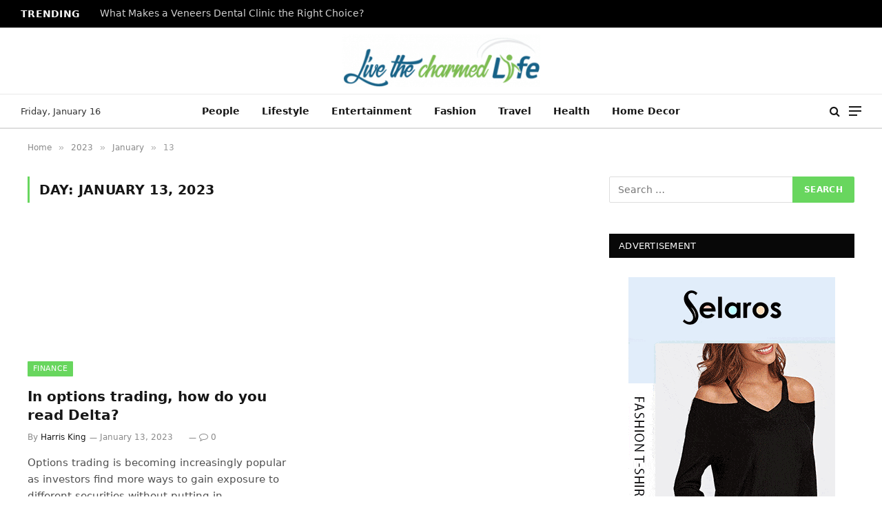

--- FILE ---
content_type: text/html; charset=UTF-8
request_url: https://livethecharmedlife.com/2023/01/13/
body_size: 13973
content:
<!DOCTYPE html><html lang="en-US" prefix="og: https://ogp.me/ns#" class="s-light site-s-light"><head><script data-no-optimize="1">var litespeed_docref=sessionStorage.getItem("litespeed_docref");litespeed_docref&&(Object.defineProperty(document,"referrer",{get:function(){return litespeed_docref}}),sessionStorage.removeItem("litespeed_docref"));</script> <meta charset="UTF-8" /><meta name="viewport" content="width=device-width, initial-scale=1" /><title>January 13, 2023 | Live The Charmed Life</title><link rel="preload" as="font" href="https://livethecharmedlife.com/wp-content/themes/smart-mag/css/icons/fonts/ts-icons.woff2?v2.8" type="font/woff2" crossorigin="anonymous" /><meta property="og:locale" content="en_US" /><meta property="og:type" content="website" /><meta property="og:title" content="January 13, 2023 | Live The Charmed Life" /><meta property="og:url" content="https://livethecharmedlife.com/2023/01/13/" /><meta property="og:site_name" content="Live The Charmed Life" /><meta name="twitter:card" content="summary_large_image" /> <script type="application/ld+json" class="yoast-schema-graph">{"@context":"https://schema.org","@graph":[{"@type":"CollectionPage","@id":"https://livethecharmedlife.com/2023/01/13/","url":"https://livethecharmedlife.com/2023/01/13/","name":"January 13, 2023 | Live The Charmed Life","isPartOf":{"@id":"https://livethecharmedlife.com/#website"},"primaryImageOfPage":{"@id":"https://livethecharmedlife.com/2023/01/13/#primaryimage"},"image":{"@id":"https://livethecharmedlife.com/2023/01/13/#primaryimage"},"thumbnailUrl":"https://livethecharmedlife.com/wp-content/uploads/2022/12/shutterstock_1996204613-scaled-1.jpg","breadcrumb":{"@id":"https://livethecharmedlife.com/2023/01/13/#breadcrumb"},"inLanguage":"en-US"},{"@type":"ImageObject","inLanguage":"en-US","@id":"https://livethecharmedlife.com/2023/01/13/#primaryimage","url":"https://livethecharmedlife.com/wp-content/uploads/2022/12/shutterstock_1996204613-scaled-1.jpg","contentUrl":"https://livethecharmedlife.com/wp-content/uploads/2022/12/shutterstock_1996204613-scaled-1.jpg","width":2560,"height":1460},{"@type":"BreadcrumbList","@id":"https://livethecharmedlife.com/2023/01/13/#breadcrumb","itemListElement":[{"@type":"ListItem","position":1,"name":"Home","item":"https://livethecharmedlife.com/"},{"@type":"ListItem","position":2,"name":"Archives for January 13, 2023"}]},{"@type":"WebSite","@id":"https://livethecharmedlife.com/#website","url":"https://livethecharmedlife.com/","name":"Live The Charmed Life","description":"General Blog","potentialAction":[{"@type":"SearchAction","target":{"@type":"EntryPoint","urlTemplate":"https://livethecharmedlife.com/?s={search_term_string}"},"query-input":{"@type":"PropertyValueSpecification","valueRequired":true,"valueName":"search_term_string"}}],"inLanguage":"en-US"}]}</script> <title>January 13, 2023 | Live The Charmed Life</title><link rel="preload" as="font" href="https://livethecharmedlife.com/wp-content/themes/smart-mag/css/icons/fonts/ts-icons.woff2?v2.8" type="font/woff2" crossorigin="anonymous" /><meta name="robots" content="follow, noindex"/><meta property="og:locale" content="en_US" /><meta property="og:type" content="article" /><meta property="og:title" content="January 13, 2023 | Live The Charmed Life" /><meta property="og:url" content="https://livethecharmedlife.com/2023/01/13/" /><meta property="og:site_name" content="livethecharmedlife.com" /><meta name="twitter:card" content="summary_large_image" /> <script type="application/ld+json" class="rank-math-schema">{"@context":"https://schema.org","@graph":[{"@type":"Person","@id":"https://livethecharmedlife.com/#person","name":"livethecharmedlife.com","image":{"@type":"ImageObject","@id":"https://livethecharmedlife.com/#logo","url":"https://livethecharmedlife.com/wp-content/uploads/2023/12/live-the-charmed-life1-e1561712749798.png","contentUrl":"https://livethecharmedlife.com/wp-content/uploads/2023/12/live-the-charmed-life1-e1561712749798.png","caption":"livethecharmedlife.com","inLanguage":"en-US","width":"300","height":"79"}},{"@type":"WebSite","@id":"https://livethecharmedlife.com/#website","url":"https://livethecharmedlife.com","name":"livethecharmedlife.com","alternateName":"livethecharmedlife","publisher":{"@id":"https://livethecharmedlife.com/#person"},"inLanguage":"en-US"},{"@type":"CollectionPage","@id":"https://livethecharmedlife.com/2023/01/13/#webpage","url":"https://livethecharmedlife.com/2023/01/13/","name":"January 13, 2023 | Live The Charmed Life","isPartOf":{"@id":"https://livethecharmedlife.com/#website"},"inLanguage":"en-US"}]}</script> <link rel='dns-prefetch' href='//www.googletagmanager.com' /><link rel='dns-prefetch' href='//fonts.googleapis.com' /><link rel="alternate" type="application/rss+xml" title="Live The Charmed Life &raquo; Feed" href="https://livethecharmedlife.com/feed/" /><link rel="alternate" type="application/rss+xml" title="Live The Charmed Life &raquo; Comments Feed" href="https://livethecharmedlife.com/comments/feed/" /><style id='wp-img-auto-sizes-contain-inline-css' type='text/css'>img:is([sizes=auto i],[sizes^="auto," i]){contain-intrinsic-size:3000px 1500px}
/*# sourceURL=wp-img-auto-sizes-contain-inline-css */</style><link data-optimized="2" rel="stylesheet" href="https://livethecharmedlife.com/wp-content/litespeed/css/3af66ca79f57427049423a19dcb88193.css?ver=462ec" /><style id='classic-theme-styles-inline-css' type='text/css'>/*! This file is auto-generated */
.wp-block-button__link{color:#fff;background-color:#32373c;border-radius:9999px;box-shadow:none;text-decoration:none;padding:calc(.667em + 2px) calc(1.333em + 2px);font-size:1.125em}.wp-block-file__button{background:#32373c;color:#fff;text-decoration:none}
/*# sourceURL=/wp-includes/css/classic-themes.min.css */</style><style id='global-styles-inline-css' type='text/css'>:root{--wp--preset--aspect-ratio--square: 1;--wp--preset--aspect-ratio--4-3: 4/3;--wp--preset--aspect-ratio--3-4: 3/4;--wp--preset--aspect-ratio--3-2: 3/2;--wp--preset--aspect-ratio--2-3: 2/3;--wp--preset--aspect-ratio--16-9: 16/9;--wp--preset--aspect-ratio--9-16: 9/16;--wp--preset--color--black: #000000;--wp--preset--color--cyan-bluish-gray: #abb8c3;--wp--preset--color--white: #ffffff;--wp--preset--color--pale-pink: #f78da7;--wp--preset--color--vivid-red: #cf2e2e;--wp--preset--color--luminous-vivid-orange: #ff6900;--wp--preset--color--luminous-vivid-amber: #fcb900;--wp--preset--color--light-green-cyan: #7bdcb5;--wp--preset--color--vivid-green-cyan: #00d084;--wp--preset--color--pale-cyan-blue: #8ed1fc;--wp--preset--color--vivid-cyan-blue: #0693e3;--wp--preset--color--vivid-purple: #9b51e0;--wp--preset--gradient--vivid-cyan-blue-to-vivid-purple: linear-gradient(135deg,rgb(6,147,227) 0%,rgb(155,81,224) 100%);--wp--preset--gradient--light-green-cyan-to-vivid-green-cyan: linear-gradient(135deg,rgb(122,220,180) 0%,rgb(0,208,130) 100%);--wp--preset--gradient--luminous-vivid-amber-to-luminous-vivid-orange: linear-gradient(135deg,rgb(252,185,0) 0%,rgb(255,105,0) 100%);--wp--preset--gradient--luminous-vivid-orange-to-vivid-red: linear-gradient(135deg,rgb(255,105,0) 0%,rgb(207,46,46) 100%);--wp--preset--gradient--very-light-gray-to-cyan-bluish-gray: linear-gradient(135deg,rgb(238,238,238) 0%,rgb(169,184,195) 100%);--wp--preset--gradient--cool-to-warm-spectrum: linear-gradient(135deg,rgb(74,234,220) 0%,rgb(151,120,209) 20%,rgb(207,42,186) 40%,rgb(238,44,130) 60%,rgb(251,105,98) 80%,rgb(254,248,76) 100%);--wp--preset--gradient--blush-light-purple: linear-gradient(135deg,rgb(255,206,236) 0%,rgb(152,150,240) 100%);--wp--preset--gradient--blush-bordeaux: linear-gradient(135deg,rgb(254,205,165) 0%,rgb(254,45,45) 50%,rgb(107,0,62) 100%);--wp--preset--gradient--luminous-dusk: linear-gradient(135deg,rgb(255,203,112) 0%,rgb(199,81,192) 50%,rgb(65,88,208) 100%);--wp--preset--gradient--pale-ocean: linear-gradient(135deg,rgb(255,245,203) 0%,rgb(182,227,212) 50%,rgb(51,167,181) 100%);--wp--preset--gradient--electric-grass: linear-gradient(135deg,rgb(202,248,128) 0%,rgb(113,206,126) 100%);--wp--preset--gradient--midnight: linear-gradient(135deg,rgb(2,3,129) 0%,rgb(40,116,252) 100%);--wp--preset--font-size--small: 13px;--wp--preset--font-size--medium: 20px;--wp--preset--font-size--large: 36px;--wp--preset--font-size--x-large: 42px;--wp--preset--spacing--20: 0.44rem;--wp--preset--spacing--30: 0.67rem;--wp--preset--spacing--40: 1rem;--wp--preset--spacing--50: 1.5rem;--wp--preset--spacing--60: 2.25rem;--wp--preset--spacing--70: 3.38rem;--wp--preset--spacing--80: 5.06rem;--wp--preset--shadow--natural: 6px 6px 9px rgba(0, 0, 0, 0.2);--wp--preset--shadow--deep: 12px 12px 50px rgba(0, 0, 0, 0.4);--wp--preset--shadow--sharp: 6px 6px 0px rgba(0, 0, 0, 0.2);--wp--preset--shadow--outlined: 6px 6px 0px -3px rgb(255, 255, 255), 6px 6px rgb(0, 0, 0);--wp--preset--shadow--crisp: 6px 6px 0px rgb(0, 0, 0);}:where(.is-layout-flex){gap: 0.5em;}:where(.is-layout-grid){gap: 0.5em;}body .is-layout-flex{display: flex;}.is-layout-flex{flex-wrap: wrap;align-items: center;}.is-layout-flex > :is(*, div){margin: 0;}body .is-layout-grid{display: grid;}.is-layout-grid > :is(*, div){margin: 0;}:where(.wp-block-columns.is-layout-flex){gap: 2em;}:where(.wp-block-columns.is-layout-grid){gap: 2em;}:where(.wp-block-post-template.is-layout-flex){gap: 1.25em;}:where(.wp-block-post-template.is-layout-grid){gap: 1.25em;}.has-black-color{color: var(--wp--preset--color--black) !important;}.has-cyan-bluish-gray-color{color: var(--wp--preset--color--cyan-bluish-gray) !important;}.has-white-color{color: var(--wp--preset--color--white) !important;}.has-pale-pink-color{color: var(--wp--preset--color--pale-pink) !important;}.has-vivid-red-color{color: var(--wp--preset--color--vivid-red) !important;}.has-luminous-vivid-orange-color{color: var(--wp--preset--color--luminous-vivid-orange) !important;}.has-luminous-vivid-amber-color{color: var(--wp--preset--color--luminous-vivid-amber) !important;}.has-light-green-cyan-color{color: var(--wp--preset--color--light-green-cyan) !important;}.has-vivid-green-cyan-color{color: var(--wp--preset--color--vivid-green-cyan) !important;}.has-pale-cyan-blue-color{color: var(--wp--preset--color--pale-cyan-blue) !important;}.has-vivid-cyan-blue-color{color: var(--wp--preset--color--vivid-cyan-blue) !important;}.has-vivid-purple-color{color: var(--wp--preset--color--vivid-purple) !important;}.has-black-background-color{background-color: var(--wp--preset--color--black) !important;}.has-cyan-bluish-gray-background-color{background-color: var(--wp--preset--color--cyan-bluish-gray) !important;}.has-white-background-color{background-color: var(--wp--preset--color--white) !important;}.has-pale-pink-background-color{background-color: var(--wp--preset--color--pale-pink) !important;}.has-vivid-red-background-color{background-color: var(--wp--preset--color--vivid-red) !important;}.has-luminous-vivid-orange-background-color{background-color: var(--wp--preset--color--luminous-vivid-orange) !important;}.has-luminous-vivid-amber-background-color{background-color: var(--wp--preset--color--luminous-vivid-amber) !important;}.has-light-green-cyan-background-color{background-color: var(--wp--preset--color--light-green-cyan) !important;}.has-vivid-green-cyan-background-color{background-color: var(--wp--preset--color--vivid-green-cyan) !important;}.has-pale-cyan-blue-background-color{background-color: var(--wp--preset--color--pale-cyan-blue) !important;}.has-vivid-cyan-blue-background-color{background-color: var(--wp--preset--color--vivid-cyan-blue) !important;}.has-vivid-purple-background-color{background-color: var(--wp--preset--color--vivid-purple) !important;}.has-black-border-color{border-color: var(--wp--preset--color--black) !important;}.has-cyan-bluish-gray-border-color{border-color: var(--wp--preset--color--cyan-bluish-gray) !important;}.has-white-border-color{border-color: var(--wp--preset--color--white) !important;}.has-pale-pink-border-color{border-color: var(--wp--preset--color--pale-pink) !important;}.has-vivid-red-border-color{border-color: var(--wp--preset--color--vivid-red) !important;}.has-luminous-vivid-orange-border-color{border-color: var(--wp--preset--color--luminous-vivid-orange) !important;}.has-luminous-vivid-amber-border-color{border-color: var(--wp--preset--color--luminous-vivid-amber) !important;}.has-light-green-cyan-border-color{border-color: var(--wp--preset--color--light-green-cyan) !important;}.has-vivid-green-cyan-border-color{border-color: var(--wp--preset--color--vivid-green-cyan) !important;}.has-pale-cyan-blue-border-color{border-color: var(--wp--preset--color--pale-cyan-blue) !important;}.has-vivid-cyan-blue-border-color{border-color: var(--wp--preset--color--vivid-cyan-blue) !important;}.has-vivid-purple-border-color{border-color: var(--wp--preset--color--vivid-purple) !important;}.has-vivid-cyan-blue-to-vivid-purple-gradient-background{background: var(--wp--preset--gradient--vivid-cyan-blue-to-vivid-purple) !important;}.has-light-green-cyan-to-vivid-green-cyan-gradient-background{background: var(--wp--preset--gradient--light-green-cyan-to-vivid-green-cyan) !important;}.has-luminous-vivid-amber-to-luminous-vivid-orange-gradient-background{background: var(--wp--preset--gradient--luminous-vivid-amber-to-luminous-vivid-orange) !important;}.has-luminous-vivid-orange-to-vivid-red-gradient-background{background: var(--wp--preset--gradient--luminous-vivid-orange-to-vivid-red) !important;}.has-very-light-gray-to-cyan-bluish-gray-gradient-background{background: var(--wp--preset--gradient--very-light-gray-to-cyan-bluish-gray) !important;}.has-cool-to-warm-spectrum-gradient-background{background: var(--wp--preset--gradient--cool-to-warm-spectrum) !important;}.has-blush-light-purple-gradient-background{background: var(--wp--preset--gradient--blush-light-purple) !important;}.has-blush-bordeaux-gradient-background{background: var(--wp--preset--gradient--blush-bordeaux) !important;}.has-luminous-dusk-gradient-background{background: var(--wp--preset--gradient--luminous-dusk) !important;}.has-pale-ocean-gradient-background{background: var(--wp--preset--gradient--pale-ocean) !important;}.has-electric-grass-gradient-background{background: var(--wp--preset--gradient--electric-grass) !important;}.has-midnight-gradient-background{background: var(--wp--preset--gradient--midnight) !important;}.has-small-font-size{font-size: var(--wp--preset--font-size--small) !important;}.has-medium-font-size{font-size: var(--wp--preset--font-size--medium) !important;}.has-large-font-size{font-size: var(--wp--preset--font-size--large) !important;}.has-x-large-font-size{font-size: var(--wp--preset--font-size--x-large) !important;}
:where(.wp-block-post-template.is-layout-flex){gap: 1.25em;}:where(.wp-block-post-template.is-layout-grid){gap: 1.25em;}
:where(.wp-block-term-template.is-layout-flex){gap: 1.25em;}:where(.wp-block-term-template.is-layout-grid){gap: 1.25em;}
:where(.wp-block-columns.is-layout-flex){gap: 2em;}:where(.wp-block-columns.is-layout-grid){gap: 2em;}
:root :where(.wp-block-pullquote){font-size: 1.5em;line-height: 1.6;}
/*# sourceURL=global-styles-inline-css */</style><style id='ez-toc-inline-css' type='text/css'>div#ez-toc-container .ez-toc-title {font-size: 120%;}div#ez-toc-container .ez-toc-title {font-weight: 500;}div#ez-toc-container ul li , div#ez-toc-container ul li a {font-size: 95%;}div#ez-toc-container ul li , div#ez-toc-container ul li a {font-weight: 500;}div#ez-toc-container nav ul ul li {font-size: 90%;}.ez-toc-box-title {font-weight: bold; margin-bottom: 10px; text-align: center; text-transform: uppercase; letter-spacing: 1px; color: #666; padding-bottom: 5px;position:absolute;top:-4%;left:5%;background-color: inherit;transition: top 0.3s ease;}.ez-toc-box-title.toc-closed {top:-25%;}
.ez-toc-container-direction {direction: ltr;}.ez-toc-counter ul{counter-reset: item ;}.ez-toc-counter nav ul li a::before {content: counters(item, '.', decimal) '. ';display: inline-block;counter-increment: item;flex-grow: 0;flex-shrink: 0;margin-right: .2em; float: left; }.ez-toc-widget-direction {direction: ltr;}.ez-toc-widget-container ul{counter-reset: item ;}.ez-toc-widget-container nav ul li a::before {content: counters(item, '.', decimal) '. ';display: inline-block;counter-increment: item;flex-grow: 0;flex-shrink: 0;margin-right: .2em; float: left; }
/*# sourceURL=ez-toc-inline-css */</style><style id='smartmag-core-inline-css' type='text/css'>:root { --c-main: #68d65e;
--c-main-rgb: 104,214,94; }
.smart-head-main .smart-head-mid { --head-h: 96px; }
.smart-head-main .smart-head-bot { --head-h: 51px; border-top-width: 1px; border-top-color: #e8e8e8; border-bottom-width: 2px; border-bottom-color: #dedede; }
.navigation-main .menu > li > a { font-size: 14.4px; font-weight: 600; }
.navigation-main .menu > li li a { font-size: 13px; }
.navigation-main { --nav-items-space: 16px; }
.mobile-menu { font-size: 15px; }
.smart-head-main .spc-social { --spc-social-fs: 17px; --spc-social-size: 37px; }
.smart-head-main .hamburger-icon { width: 18px; }
.trending-ticker .heading { color: #f7f7f7; font-size: 13.8px; font-weight: 600; letter-spacing: .02em; margin-right: 30px; }
.trending-ticker .post-link { font-size: 13.8px; }
.trending-ticker { --max-width: 500px; }
@media (min-width: 940px) and (max-width: 1200px) { .navigation-main .menu > li > a { font-size: calc(10px + (14.4px - 10px) * .7); }
.trending-ticker { --max-width: 400px; } }


/*# sourceURL=smartmag-core-inline-css */</style> <script type="litespeed/javascript" data-src="https://livethecharmedlife.com/wp-includes/js/jquery/jquery.min.js" id="jquery-core-js"></script> 
 <script type="litespeed/javascript" data-src="https://www.googletagmanager.com/gtag/js?id=GT-MB8C2D5" id="google_gtagjs-js"></script> <script id="google_gtagjs-js-after" type="litespeed/javascript">window.dataLayer=window.dataLayer||[];function gtag(){dataLayer.push(arguments)}
gtag("set","linker",{"domains":["livethecharmedlife.com"]});gtag("js",new Date());gtag("set","developer_id.dZTNiMT",!0);gtag("config","GT-MB8C2D5")</script> <link rel="https://api.w.org/" href="https://livethecharmedlife.com/wp-json/" /><link rel="EditURI" type="application/rsd+xml" title="RSD" href="https://livethecharmedlife.com/xmlrpc.php?rsd" /><meta name="generator" content="WordPress 6.9" /><meta name="generator" content="Site Kit by Google 1.170.0" /> <script type="litespeed/javascript">var BunyadSchemeKey='bunyad-scheme';(()=>{const d=document.documentElement;const c=d.classList;var scheme=localStorage.getItem(BunyadSchemeKey);if(scheme){d.dataset.origClass=c;scheme==='dark'?c.remove('s-light','site-s-light'):c.remove('s-dark','site-s-dark');c.add('site-s-'+scheme,'s-'+scheme)}})()</script> <meta name="generator" content="Elementor 3.34.1; features: additional_custom_breakpoints; settings: css_print_method-external, google_font-enabled, font_display-swap"><style>.e-con.e-parent:nth-of-type(n+4):not(.e-lazyloaded):not(.e-no-lazyload),
				.e-con.e-parent:nth-of-type(n+4):not(.e-lazyloaded):not(.e-no-lazyload) * {
					background-image: none !important;
				}
				@media screen and (max-height: 1024px) {
					.e-con.e-parent:nth-of-type(n+3):not(.e-lazyloaded):not(.e-no-lazyload),
					.e-con.e-parent:nth-of-type(n+3):not(.e-lazyloaded):not(.e-no-lazyload) * {
						background-image: none !important;
					}
				}
				@media screen and (max-height: 640px) {
					.e-con.e-parent:nth-of-type(n+2):not(.e-lazyloaded):not(.e-no-lazyload),
					.e-con.e-parent:nth-of-type(n+2):not(.e-lazyloaded):not(.e-no-lazyload) * {
						background-image: none !important;
					}
				}</style><link rel="icon" href="https://livethecharmedlife.com/wp-content/uploads/2019/06/live-the-charmed-life-F-150x150.png" sizes="32x32" /><link rel="icon" href="https://livethecharmedlife.com/wp-content/uploads/2019/06/live-the-charmed-life-F.png" sizes="192x192" /><link rel="apple-touch-icon" href="https://livethecharmedlife.com/wp-content/uploads/2019/06/live-the-charmed-life-F.png" /><meta name="msapplication-TileImage" content="https://livethecharmedlife.com/wp-content/uploads/2019/06/live-the-charmed-life-F.png" /></head><body data-rsssl=1 class="archive date wp-theme-smart-mag right-sidebar has-lb has-lb-sm layout-normal elementor-default elementor-kit-5856"><div class="main-wrap"><div class="off-canvas-backdrop"></div><div class="mobile-menu-container off-canvas s-dark" id="off-canvas"><div class="off-canvas-head">
<a href="#" class="close">
<span class="visuallyhidden">Close Menu</span>
<i class="tsi tsi-times"></i>
</a><div class="ts-logo"></div></div><div class="off-canvas-content"><ul class="mobile-menu"></ul><div class="spc-social-block spc-social spc-social-b smart-head-social">
<a href="#" class="link service s-facebook" target="_blank" rel="nofollow noopener">
<i class="icon tsi tsi-facebook"></i>					<span class="visuallyhidden">Facebook</span>
</a>
<a href="#" class="link service s-twitter" target="_blank" rel="nofollow noopener">
<i class="icon tsi tsi-twitter"></i>					<span class="visuallyhidden">X (Twitter)</span>
</a>
<a href="#" class="link service s-instagram" target="_blank" rel="nofollow noopener">
<i class="icon tsi tsi-instagram"></i>					<span class="visuallyhidden">Instagram</span>
</a></div></div></div><div class="smart-head smart-head-a smart-head-main" id="smart-head"><div class="smart-head-row smart-head-top s-dark smart-head-row-full"><div class="inner full"><div class="items items-left "><div class="trending-ticker" data-delay="8">
<span class="heading">Trending</span><ul><li><a href="https://livethecharmedlife.com/what-makes-a-veneers-dental-clinic-the-right-choice/" class="post-link">What Makes a Veneers Dental Clinic the Right Choice?</a></li><li><a href="https://livethecharmedlife.com/how-to-choose-the-music-for-your-wedding-reception/" class="post-link">How To Choose the Music for Your Wedding Reception</a></li><li><a href="https://livethecharmedlife.com/how-do-online-casino-loyalty-programs-reward-players/" class="post-link">How do online casino loyalty programs reward players?</a></li><li><a href="https://livethecharmedlife.com/6-proven-tips-to-maximize-your-online-slot-winnings/" class="post-link">6 Proven tips to maximize your online slot winnings</a></li><li><a href="https://livethecharmedlife.com/8-ways-online-grocery-shopping-is-changing-how-singaporeans-buy-food/" class="post-link">8 Ways Online Grocery Shopping Is Changing How Singaporeans Buy Food</a></li><li><a href="https://livethecharmedlife.com/supporting-childrens-curiosity-through-quality-care/" class="post-link">Supporting Children’s Curiosity Through Quality Care</a></li><li><a href="https://livethecharmedlife.com/why-you-should-use-body-mists-daily-key-benefits-explained/" class="post-link">Why You Should Use Body Mists Daily: Key Benefits Explained</a></li><li><a href="https://livethecharmedlife.com/how-advance-funeral-planning-helps-you-communicate-your-final-wishes/" class="post-link">How Advance Funeral Planning Helps You Communicate Your Final Wishes</a></li></ul></div></div><div class="items items-center empty"></div><div class="items items-right "></div></div></div><div class="smart-head-row smart-head-mid smart-head-row-3 is-light smart-head-row-full"><div class="inner full"><div class="items items-left empty"></div><div class="items items-center ">
<a href="https://livethecharmedlife.com/" title="Live The Charmed Life" rel="home" class="logo-link ts-logo logo-is-image">
<span>
<img data-lazyloaded="1" src="[data-uri]" data-src="https://livethecharmedlife.com/wp-content/uploads/2019/06/live-the-charmed-life1-e1561712749798.png" class="logo-image" alt="Live The Charmed Life" width="300" height="79"/>
</span>
</a></div><div class="items items-right empty"></div></div></div><div class="smart-head-row smart-head-bot smart-head-row-3 is-light has-center-nav smart-head-row-full"><div class="inner full"><div class="items items-left ">
<span class="h-date">
Friday, January 16</span></div><div class="items items-center "><div class="nav-wrap"><nav class="navigation navigation-main nav-hov-a"><ul id="menu-home" class="menu"><li id="menu-item-6010" class="menu-item menu-item-type-taxonomy menu-item-object-category menu-cat-414 menu-item-6010"><a href="https://livethecharmedlife.com/category/people/">People</a></li><li id="menu-item-5871" class="menu-item menu-item-type-taxonomy menu-item-object-category menu-cat-2 menu-item-5871"><a href="https://livethecharmedlife.com/category/lifestyle/">Lifestyle</a></li><li id="menu-item-6024" class="menu-item menu-item-type-taxonomy menu-item-object-category menu-cat-150 menu-item-6024"><a href="https://livethecharmedlife.com/category/entertainment/">Entertainment</a></li><li id="menu-item-5877" class="menu-item menu-item-type-taxonomy menu-item-object-category menu-cat-125 menu-item-5877"><a href="https://livethecharmedlife.com/category/fashion/">Fashion</a></li><li id="menu-item-5875" class="menu-item menu-item-type-taxonomy menu-item-object-category menu-cat-129 menu-item-5875"><a href="https://livethecharmedlife.com/category/travel/">Travel</a></li><li id="menu-item-5873" class="menu-item menu-item-type-taxonomy menu-item-object-category menu-cat-131 menu-item-5873"><a href="https://livethecharmedlife.com/category/health/">Health</a></li><li id="menu-item-5872" class="menu-item menu-item-type-taxonomy menu-item-object-category menu-cat-139 menu-item-5872"><a href="https://livethecharmedlife.com/category/home-improvement/">Home Decor</a></li></ul></nav></div></div><div class="items items-right "><a href="#" class="search-icon has-icon-only is-icon" title="Search">
<i class="tsi tsi-search"></i>
</a><button class="offcanvas-toggle has-icon" type="button" aria-label="Menu">
<span class="hamburger-icon hamburger-icon-b">
<span class="inner"></span>
</span>
</button></div></div></div></div><div class="smart-head smart-head-a smart-head-mobile" id="smart-head-mobile" data-sticky="mid" data-sticky-type="smart" data-sticky-full><div class="smart-head-row smart-head-mid smart-head-row-3 s-dark smart-head-row-full"><div class="inner wrap"><div class="items items-left ">
<button class="offcanvas-toggle has-icon" type="button" aria-label="Menu">
<span class="hamburger-icon hamburger-icon-a">
<span class="inner"></span>
</span>
</button></div><div class="items items-center ">
<a href="https://livethecharmedlife.com/" title="Live The Charmed Life" rel="home" class="logo-link ts-logo logo-is-image">
<span>
<img data-lazyloaded="1" src="[data-uri]" data-src="https://livethecharmedlife.com/wp-content/uploads/2019/06/live-the-charmed-life1-e1561712749798.png" class="logo-image" alt="Live The Charmed Life" width="300" height="79"/>
</span>
</a></div><div class="items items-right "><a href="#" class="search-icon has-icon-only is-icon" title="Search">
<i class="tsi tsi-search"></i>
</a></div></div></div></div><nav class="breadcrumbs is-full-width breadcrumbs-a" id="breadcrumb"><div class="inner ts-contain "><span><a href="https://livethecharmedlife.com/"><span>Home</span></a></span><span class="delim">&raquo;</span><span><a href="https://livethecharmedlife.com/2023/"><span>2023</span></a></span><span class="delim">&raquo;</span><span><a href="https://livethecharmedlife.com/2023/01/"><span>January</span></a></span><span class="delim">&raquo;</span><span class="current">13</span></div></nav><div class="main ts-contain cf right-sidebar"><div class="ts-row"><div class="col-8 main-content"><h1 class="archive-heading">
Day: <span>January 13, 2023</span></h1><section class="block-wrap block-grid mb-none" data-id="1"><div class="block-content"><div class="loop loop-grid loop-grid-base grid grid-2 md:grid-2 xs:grid-1"><article class="l-post grid-post grid-base-post"><div class="media">
<a href="https://livethecharmedlife.com/in-options-trading-how-do-you-read-delta/" class="image-link media-ratio ratio-16-9" title="In options trading, how do you read Delta?"><span data-bgsrc="https://livethecharmedlife.com/wp-content/uploads/2022/12/shutterstock_1996204613-scaled-1-1024x584.jpg" class="img bg-cover wp-post-image attachment-bunyad-grid size-bunyad-grid no-lazy skip-lazy" data-bgset="https://livethecharmedlife.com/wp-content/uploads/2022/12/shutterstock_1996204613-scaled-1-1024x584.jpg 1024w, https://livethecharmedlife.com/wp-content/uploads/2022/12/shutterstock_1996204613-scaled-1-300x171.jpg 300w, https://livethecharmedlife.com/wp-content/uploads/2022/12/shutterstock_1996204613-scaled-1-768x438.jpg 768w, https://livethecharmedlife.com/wp-content/uploads/2022/12/shutterstock_1996204613-scaled-1-1536x876.jpg 1536w, https://livethecharmedlife.com/wp-content/uploads/2022/12/shutterstock_1996204613-scaled-1-2048x1168.jpg 2048w" data-sizes="(max-width: 377px) 100vw, 377px"></span></a>
<span class="cat-labels cat-labels-overlay c-overlay p-bot-left">
<a href="https://livethecharmedlife.com/category/finance/" class="category term-color-128" rel="category">Finance</a>
</span></div><div class="content"><div class="post-meta post-meta-a has-below"><h2 class="is-title post-title"><a href="https://livethecharmedlife.com/in-options-trading-how-do-you-read-delta/">In options trading, how do you read Delta?</a></h2><div class="post-meta-items meta-below"><span class="meta-item post-author"><span class="by">By</span> <a href="https://livethecharmedlife.com/author/harris-king/" title="Posts by Harris King" rel="author">Harris King</a></span><span class="meta-item has-next-icon date"><span class="date-link"><time class="post-date" datetime="2023-01-13T03:52:31+00:00">January 13, 2023</time></span></span><span class="meta-item comments has-icon"><a href="https://livethecharmedlife.com/in-options-trading-how-do-you-read-delta/#respond"><i class="tsi tsi-comment-o"></i>0</a></span></div></div><div class="excerpt"><p>Options trading is becoming increasingly popular as investors find more ways to gain exposure to different securities without putting in&hellip;</p></div></div></article></div><nav class="main-pagination pagination-numbers" data-type="numbers"></nav></div></section></div><aside class="col-4 main-sidebar has-sep" data-sticky="1"><div class="inner theiaStickySidebar"><div id="search-2" class="widget widget_search"><form role="search" method="get" class="search-form" action="https://livethecharmedlife.com/">
<label>
<span class="screen-reader-text">Search for:</span>
<input type="search" class="search-field" placeholder="Search &hellip;" value="" name="s" />
</label>
<input type="submit" class="search-submit" value="Search" /></form></div><div id="text-2" class="widget widget_text"><div class="widget-title block-head block-head-ac block-head block-head-ac block-head-g is-left has-style"><h5 class="heading">Advertisement</h5></div><div class="textwidget"><p><img data-lazyloaded="1" src="[data-uri]" fetchpriority="high" fetchpriority="high" decoding="async" class="aligncenter wp-image-299 size-full" data-src="https://livethecharmedlife.com/wp-content/uploads/2019/06/tumblr_pofuvauX5y1y8b0a3o1_400.gif" alt="" width="300" height="600" /></p></div></div><div id="categories-6" class="widget widget_categories"><div class="widget-title block-head block-head-ac block-head block-head-ac block-head-g is-left has-style"><h5 class="heading">Categories</h5></div><ul><li class="cat-item cat-item-3"><a href="https://livethecharmedlife.com/category/art/">Art</a></li><li class="cat-item cat-item-130"><a href="https://livethecharmedlife.com/category/astrology/">Astrology</a></li><li class="cat-item cat-item-135"><a href="https://livethecharmedlife.com/category/auto/">Auto</a></li><li class="cat-item cat-item-124"><a href="https://livethecharmedlife.com/category/beauty/">Beauty</a></li><li class="cat-item cat-item-145"><a href="https://livethecharmedlife.com/category/bird/">Bird</a></li><li class="cat-item cat-item-136"><a href="https://livethecharmedlife.com/category/business/">Business</a></li><li class="cat-item cat-item-141"><a href="https://livethecharmedlife.com/category/casino/">Casino</a></li><li class="cat-item cat-item-218"><a href="https://livethecharmedlife.com/category/cleaning/">Cleaning</a></li><li class="cat-item cat-item-325"><a href="https://livethecharmedlife.com/category/company/">Company</a></li><li class="cat-item cat-item-320"><a href="https://livethecharmedlife.com/category/credit-card/">Credit Card</a></li><li class="cat-item cat-item-144"><a href="https://livethecharmedlife.com/category/dating/">Dating</a></li><li class="cat-item cat-item-138"><a href="https://livethecharmedlife.com/category/decor/">Decor</a></li><li class="cat-item cat-item-313"><a href="https://livethecharmedlife.com/category/dental/">Dental</a></li><li class="cat-item cat-item-137"><a href="https://livethecharmedlife.com/category/education/">Education</a></li><li class="cat-item cat-item-158"><a href="https://livethecharmedlife.com/category/electrical/">Electrical</a></li><li class="cat-item cat-item-150"><a href="https://livethecharmedlife.com/category/entertainment/">Entertainment</a></li><li class="cat-item cat-item-159"><a href="https://livethecharmedlife.com/category/environment/">Environment</a></li><li class="cat-item cat-item-5"><a href="https://livethecharmedlife.com/category/family/">Family</a></li><li class="cat-item cat-item-125"><a href="https://livethecharmedlife.com/category/fashion/">Fashion</a></li><li class="cat-item cat-item-128"><a href="https://livethecharmedlife.com/category/finance/">Finance</a></li><li class="cat-item cat-item-1"><a href="https://livethecharmedlife.com/category/flowers/">Flowers</a></li><li class="cat-item cat-item-151"><a href="https://livethecharmedlife.com/category/food/">Food</a></li><li class="cat-item cat-item-132"><a href="https://livethecharmedlife.com/category/game/">Game</a></li><li class="cat-item cat-item-157"><a href="https://livethecharmedlife.com/category/gaming/">Gaming</a></li><li class="cat-item cat-item-127"><a href="https://livethecharmedlife.com/category/gifts/">Gifts</a></li><li class="cat-item cat-item-131"><a href="https://livethecharmedlife.com/category/health/">Health</a></li><li class="cat-item cat-item-938"><a href="https://livethecharmedlife.com/category/home/">Home</a></li><li class="cat-item cat-item-139"><a href="https://livethecharmedlife.com/category/home-improvement/">Home Improvement</a></li><li class="cat-item cat-item-304"><a href="https://livethecharmedlife.com/category/insurance/">Insurance</a></li><li class="cat-item cat-item-123"><a href="https://livethecharmedlife.com/category/jewellery/">Jewellery</a></li><li class="cat-item cat-item-318"><a href="https://livethecharmedlife.com/category/jobs/">Jobs</a></li><li class="cat-item cat-item-143"><a href="https://livethecharmedlife.com/category/law/">Law</a></li><li class="cat-item cat-item-2"><a href="https://livethecharmedlife.com/category/lifestyle/">Lifestyle</a></li><li class="cat-item cat-item-4"><a href="https://livethecharmedlife.com/category/luxury/">Luxury</a></li><li class="cat-item cat-item-297"><a href="https://livethecharmedlife.com/category/medication/">Medication</a></li><li class="cat-item cat-item-825"><a href="https://livethecharmedlife.com/category/mortgages/">Mortgages</a></li><li class="cat-item cat-item-161"><a href="https://livethecharmedlife.com/category/home-improvement/moving/">Moving</a></li><li class="cat-item cat-item-165"><a href="https://livethecharmedlife.com/category/news/">News</a></li><li class="cat-item cat-item-352"><a href="https://livethecharmedlife.com/category/packing/">Packing</a></li><li class="cat-item cat-item-6"><a href="https://livethecharmedlife.com/category/parenting/">Parenting</a></li><li class="cat-item cat-item-126"><a href="https://livethecharmedlife.com/category/party/">Party</a></li><li class="cat-item cat-item-414"><a href="https://livethecharmedlife.com/category/people/">People</a></li><li class="cat-item cat-item-152"><a href="https://livethecharmedlife.com/category/personal-care/">Personal Care</a></li><li class="cat-item cat-item-142"><a href="https://livethecharmedlife.com/category/pet/">Pet</a></li><li class="cat-item cat-item-156"><a href="https://livethecharmedlife.com/category/real-estate/">Real Estate</a></li><li class="cat-item cat-item-122"><a href="https://livethecharmedlife.com/category/self-development/">Self Development</a></li><li class="cat-item cat-item-160"><a href="https://livethecharmedlife.com/category/shopping/">Shopping</a></li><li class="cat-item cat-item-153"><a href="https://livethecharmedlife.com/category/sports/">Sports</a></li><li class="cat-item cat-item-146"><a href="https://livethecharmedlife.com/category/tech/">Tech</a></li><li class="cat-item cat-item-154"><a href="https://livethecharmedlife.com/category/toys/">Toys</a></li><li class="cat-item cat-item-129"><a href="https://livethecharmedlife.com/category/travel/">Travel</a></li><li class="cat-item cat-item-149"><a href="https://livethecharmedlife.com/category/wedding/">Wedding</a></li></ul></div></div></aside></div></div><footer class="main-footer cols-gap-lg footer-bold"><div class="lower-footer bold-footer-lower"><div class="ts-contain inner"><div class="links"><div class="menu-footer-container"><ul id="menu-footer" class="menu"><li id="menu-item-6155" class="menu-item menu-item-type-post_type menu-item-object-page menu-item-6155"><a href="https://livethecharmedlife.com/conatct-us/">Conatct Us</a></li><li id="menu-item-6154" class="menu-item menu-item-type-post_type menu-item-object-page menu-item-6154"><a href="https://livethecharmedlife.com/about-us/">About Us</a></li></ul></div></div><div class="copyright">
&copy; 2026 livethecharmedlife.com. Designed by <a href="https://livethecharmedlife.com/">livethecharmedlife.com</a>.</div></div></div></footer></div><div class="search-modal-wrap" data-scheme="dark"><div class="search-modal-box" role="dialog" aria-modal="true"><form method="get" class="search-form" action="https://livethecharmedlife.com/">
<input type="search" class="search-field live-search-query" name="s" placeholder="Search..." value="" required /><button type="submit" class="search-submit visuallyhidden">Submit</button><p class="message">
Type above and press <em>Enter</em> to search. Press <em>Esc</em> to cancel.</p></form></div></div> <script type="speculationrules">{"prefetch":[{"source":"document","where":{"and":[{"href_matches":"/*"},{"not":{"href_matches":["/wp-*.php","/wp-admin/*","/wp-content/uploads/*","/wp-content/*","/wp-content/plugins/*","/wp-content/themes/smart-mag/*","/*\\?(.+)"]}},{"not":{"selector_matches":"a[rel~=\"nofollow\"]"}},{"not":{"selector_matches":".no-prefetch, .no-prefetch a"}}]},"eagerness":"conservative"}]}</script> <script type="litespeed/javascript">const lazyloadRunObserver=()=>{const lazyloadBackgrounds=document.querySelectorAll(`.e-con.e-parent:not(.e-lazyloaded)`);const lazyloadBackgroundObserver=new IntersectionObserver((entries)=>{entries.forEach((entry)=>{if(entry.isIntersecting){let lazyloadBackground=entry.target;if(lazyloadBackground){lazyloadBackground.classList.add('e-lazyloaded')}
lazyloadBackgroundObserver.unobserve(entry.target)}})},{rootMargin:'200px 0px 200px 0px'});lazyloadBackgrounds.forEach((lazyloadBackground)=>{lazyloadBackgroundObserver.observe(lazyloadBackground)})};const events=['DOMContentLiteSpeedLoaded','elementor/lazyload/observe',];events.forEach((event)=>{document.addEventListener(event,lazyloadRunObserver)})</script> <script type="application/ld+json">{"@context":"https:\/\/schema.org","@type":"BreadcrumbList","itemListElement":[{"@type":"ListItem","position":1,"item":{"@type":"WebPage","@id":"https:\/\/livethecharmedlife.com\/","name":"Home"}},{"@type":"ListItem","position":2,"item":{"@type":"WebPage","@id":"https:\/\/livethecharmedlife.com\/2023\/","name":"2023"}},{"@type":"ListItem","position":3,"item":{"@type":"WebPage","@id":"https:\/\/livethecharmedlife.com\/2023\/01\/","name":"January"}}]}</script> <script id="smartmag-lazyload-js-extra" type="litespeed/javascript">var BunyadLazy={"type":"normal"}</script> <script id="wp-i18n-js-after" type="litespeed/javascript">wp.i18n.setLocaleData({'text direction\u0004ltr':['ltr']})</script> <script id="contact-form-7-js-before" type="litespeed/javascript">var wpcf7={"api":{"root":"https:\/\/livethecharmedlife.com\/wp-json\/","namespace":"contact-form-7\/v1"},"cached":1}</script> <script id="wpil-frontend-script-js-extra" type="litespeed/javascript">var wpilFrontend={"ajaxUrl":"/wp-admin/admin-ajax.php","postId":"4219","postType":"post","openInternalInNewTab":"0","openExternalInNewTab":"0","disableClicks":"0","openLinksWithJS":"0","trackAllElementClicks":"0","clicksI18n":{"imageNoText":"Image in link: No Text","imageText":"Image Title: ","noText":"No Anchor Text Found"}}</script> <script id="ez-toc-scroll-scriptjs-js-extra" type="litespeed/javascript">var eztoc_smooth_local={"scroll_offset":"30","add_request_uri":"","add_self_reference_link":""}</script> <script id="ez-toc-js-js-extra" type="litespeed/javascript">var ezTOC={"smooth_scroll":"1","visibility_hide_by_default":"","scroll_offset":"30","fallbackIcon":"\u003Cspan class=\"\"\u003E\u003Cspan class=\"eztoc-hide\" style=\"display:none;\"\u003EToggle\u003C/span\u003E\u003Cspan class=\"ez-toc-icon-toggle-span\"\u003E\u003Csvg style=\"fill: #999;color:#999\" xmlns=\"http://www.w3.org/2000/svg\" class=\"list-377408\" width=\"20px\" height=\"20px\" viewBox=\"0 0 24 24\" fill=\"none\"\u003E\u003Cpath d=\"M6 6H4v2h2V6zm14 0H8v2h12V6zM4 11h2v2H4v-2zm16 0H8v2h12v-2zM4 16h2v2H4v-2zm16 0H8v2h12v-2z\" fill=\"currentColor\"\u003E\u003C/path\u003E\u003C/svg\u003E\u003Csvg style=\"fill: #999;color:#999\" class=\"arrow-unsorted-368013\" xmlns=\"http://www.w3.org/2000/svg\" width=\"10px\" height=\"10px\" viewBox=\"0 0 24 24\" version=\"1.2\" baseProfile=\"tiny\"\u003E\u003Cpath d=\"M18.2 9.3l-6.2-6.3-6.2 6.3c-.2.2-.3.4-.3.7s.1.5.3.7c.2.2.4.3.7.3h11c.3 0 .5-.1.7-.3.2-.2.3-.5.3-.7s-.1-.5-.3-.7zM5.8 14.7l6.2 6.3 6.2-6.3c.2-.2.3-.5.3-.7s-.1-.5-.3-.7c-.2-.2-.4-.3-.7-.3h-11c-.3 0-.5.1-.7.3-.2.2-.3.5-.3.7s.1.5.3.7z\"/\u003E\u003C/svg\u003E\u003C/span\u003E\u003C/span\u003E","chamomile_theme_is_on":""}</script> <script id="smartmag-theme-js-extra" type="litespeed/javascript">var Bunyad={"ajaxurl":"https://livethecharmedlife.com/wp-admin/admin-ajax.php"}</script> <script data-no-optimize="1">window.lazyLoadOptions=Object.assign({},{threshold:300},window.lazyLoadOptions||{});!function(t,e){"object"==typeof exports&&"undefined"!=typeof module?module.exports=e():"function"==typeof define&&define.amd?define(e):(t="undefined"!=typeof globalThis?globalThis:t||self).LazyLoad=e()}(this,function(){"use strict";function e(){return(e=Object.assign||function(t){for(var e=1;e<arguments.length;e++){var n,a=arguments[e];for(n in a)Object.prototype.hasOwnProperty.call(a,n)&&(t[n]=a[n])}return t}).apply(this,arguments)}function o(t){return e({},at,t)}function l(t,e){return t.getAttribute(gt+e)}function c(t){return l(t,vt)}function s(t,e){return function(t,e,n){e=gt+e;null!==n?t.setAttribute(e,n):t.removeAttribute(e)}(t,vt,e)}function i(t){return s(t,null),0}function r(t){return null===c(t)}function u(t){return c(t)===_t}function d(t,e,n,a){t&&(void 0===a?void 0===n?t(e):t(e,n):t(e,n,a))}function f(t,e){et?t.classList.add(e):t.className+=(t.className?" ":"")+e}function _(t,e){et?t.classList.remove(e):t.className=t.className.replace(new RegExp("(^|\\s+)"+e+"(\\s+|$)")," ").replace(/^\s+/,"").replace(/\s+$/,"")}function g(t){return t.llTempImage}function v(t,e){!e||(e=e._observer)&&e.unobserve(t)}function b(t,e){t&&(t.loadingCount+=e)}function p(t,e){t&&(t.toLoadCount=e)}function n(t){for(var e,n=[],a=0;e=t.children[a];a+=1)"SOURCE"===e.tagName&&n.push(e);return n}function h(t,e){(t=t.parentNode)&&"PICTURE"===t.tagName&&n(t).forEach(e)}function a(t,e){n(t).forEach(e)}function m(t){return!!t[lt]}function E(t){return t[lt]}function I(t){return delete t[lt]}function y(e,t){var n;m(e)||(n={},t.forEach(function(t){n[t]=e.getAttribute(t)}),e[lt]=n)}function L(a,t){var o;m(a)&&(o=E(a),t.forEach(function(t){var e,n;e=a,(t=o[n=t])?e.setAttribute(n,t):e.removeAttribute(n)}))}function k(t,e,n){f(t,e.class_loading),s(t,st),n&&(b(n,1),d(e.callback_loading,t,n))}function A(t,e,n){n&&t.setAttribute(e,n)}function O(t,e){A(t,rt,l(t,e.data_sizes)),A(t,it,l(t,e.data_srcset)),A(t,ot,l(t,e.data_src))}function w(t,e,n){var a=l(t,e.data_bg_multi),o=l(t,e.data_bg_multi_hidpi);(a=nt&&o?o:a)&&(t.style.backgroundImage=a,n=n,f(t=t,(e=e).class_applied),s(t,dt),n&&(e.unobserve_completed&&v(t,e),d(e.callback_applied,t,n)))}function x(t,e){!e||0<e.loadingCount||0<e.toLoadCount||d(t.callback_finish,e)}function M(t,e,n){t.addEventListener(e,n),t.llEvLisnrs[e]=n}function N(t){return!!t.llEvLisnrs}function z(t){if(N(t)){var e,n,a=t.llEvLisnrs;for(e in a){var o=a[e];n=e,o=o,t.removeEventListener(n,o)}delete t.llEvLisnrs}}function C(t,e,n){var a;delete t.llTempImage,b(n,-1),(a=n)&&--a.toLoadCount,_(t,e.class_loading),e.unobserve_completed&&v(t,n)}function R(i,r,c){var l=g(i)||i;N(l)||function(t,e,n){N(t)||(t.llEvLisnrs={});var a="VIDEO"===t.tagName?"loadeddata":"load";M(t,a,e),M(t,"error",n)}(l,function(t){var e,n,a,o;n=r,a=c,o=u(e=i),C(e,n,a),f(e,n.class_loaded),s(e,ut),d(n.callback_loaded,e,a),o||x(n,a),z(l)},function(t){var e,n,a,o;n=r,a=c,o=u(e=i),C(e,n,a),f(e,n.class_error),s(e,ft),d(n.callback_error,e,a),o||x(n,a),z(l)})}function T(t,e,n){var a,o,i,r,c;t.llTempImage=document.createElement("IMG"),R(t,e,n),m(c=t)||(c[lt]={backgroundImage:c.style.backgroundImage}),i=n,r=l(a=t,(o=e).data_bg),c=l(a,o.data_bg_hidpi),(r=nt&&c?c:r)&&(a.style.backgroundImage='url("'.concat(r,'")'),g(a).setAttribute(ot,r),k(a,o,i)),w(t,e,n)}function G(t,e,n){var a;R(t,e,n),a=e,e=n,(t=Et[(n=t).tagName])&&(t(n,a),k(n,a,e))}function D(t,e,n){var a;a=t,(-1<It.indexOf(a.tagName)?G:T)(t,e,n)}function S(t,e,n){var a;t.setAttribute("loading","lazy"),R(t,e,n),a=e,(e=Et[(n=t).tagName])&&e(n,a),s(t,_t)}function V(t){t.removeAttribute(ot),t.removeAttribute(it),t.removeAttribute(rt)}function j(t){h(t,function(t){L(t,mt)}),L(t,mt)}function F(t){var e;(e=yt[t.tagName])?e(t):m(e=t)&&(t=E(e),e.style.backgroundImage=t.backgroundImage)}function P(t,e){var n;F(t),n=e,r(e=t)||u(e)||(_(e,n.class_entered),_(e,n.class_exited),_(e,n.class_applied),_(e,n.class_loading),_(e,n.class_loaded),_(e,n.class_error)),i(t),I(t)}function U(t,e,n,a){var o;n.cancel_on_exit&&(c(t)!==st||"IMG"===t.tagName&&(z(t),h(o=t,function(t){V(t)}),V(o),j(t),_(t,n.class_loading),b(a,-1),i(t),d(n.callback_cancel,t,e,a)))}function $(t,e,n,a){var o,i,r=(i=t,0<=bt.indexOf(c(i)));s(t,"entered"),f(t,n.class_entered),_(t,n.class_exited),o=t,i=a,n.unobserve_entered&&v(o,i),d(n.callback_enter,t,e,a),r||D(t,n,a)}function q(t){return t.use_native&&"loading"in HTMLImageElement.prototype}function H(t,o,i){t.forEach(function(t){return(a=t).isIntersecting||0<a.intersectionRatio?$(t.target,t,o,i):(e=t.target,n=t,a=o,t=i,void(r(e)||(f(e,a.class_exited),U(e,n,a,t),d(a.callback_exit,e,n,t))));var e,n,a})}function B(e,n){var t;tt&&!q(e)&&(n._observer=new IntersectionObserver(function(t){H(t,e,n)},{root:(t=e).container===document?null:t.container,rootMargin:t.thresholds||t.threshold+"px"}))}function J(t){return Array.prototype.slice.call(t)}function K(t){return t.container.querySelectorAll(t.elements_selector)}function Q(t){return c(t)===ft}function W(t,e){return e=t||K(e),J(e).filter(r)}function X(e,t){var n;(n=K(e),J(n).filter(Q)).forEach(function(t){_(t,e.class_error),i(t)}),t.update()}function t(t,e){var n,a,t=o(t);this._settings=t,this.loadingCount=0,B(t,this),n=t,a=this,Y&&window.addEventListener("online",function(){X(n,a)}),this.update(e)}var Y="undefined"!=typeof window,Z=Y&&!("onscroll"in window)||"undefined"!=typeof navigator&&/(gle|ing|ro)bot|crawl|spider/i.test(navigator.userAgent),tt=Y&&"IntersectionObserver"in window,et=Y&&"classList"in document.createElement("p"),nt=Y&&1<window.devicePixelRatio,at={elements_selector:".lazy",container:Z||Y?document:null,threshold:300,thresholds:null,data_src:"src",data_srcset:"srcset",data_sizes:"sizes",data_bg:"bg",data_bg_hidpi:"bg-hidpi",data_bg_multi:"bg-multi",data_bg_multi_hidpi:"bg-multi-hidpi",data_poster:"poster",class_applied:"applied",class_loading:"litespeed-loading",class_loaded:"litespeed-loaded",class_error:"error",class_entered:"entered",class_exited:"exited",unobserve_completed:!0,unobserve_entered:!1,cancel_on_exit:!0,callback_enter:null,callback_exit:null,callback_applied:null,callback_loading:null,callback_loaded:null,callback_error:null,callback_finish:null,callback_cancel:null,use_native:!1},ot="src",it="srcset",rt="sizes",ct="poster",lt="llOriginalAttrs",st="loading",ut="loaded",dt="applied",ft="error",_t="native",gt="data-",vt="ll-status",bt=[st,ut,dt,ft],pt=[ot],ht=[ot,ct],mt=[ot,it,rt],Et={IMG:function(t,e){h(t,function(t){y(t,mt),O(t,e)}),y(t,mt),O(t,e)},IFRAME:function(t,e){y(t,pt),A(t,ot,l(t,e.data_src))},VIDEO:function(t,e){a(t,function(t){y(t,pt),A(t,ot,l(t,e.data_src))}),y(t,ht),A(t,ct,l(t,e.data_poster)),A(t,ot,l(t,e.data_src)),t.load()}},It=["IMG","IFRAME","VIDEO"],yt={IMG:j,IFRAME:function(t){L(t,pt)},VIDEO:function(t){a(t,function(t){L(t,pt)}),L(t,ht),t.load()}},Lt=["IMG","IFRAME","VIDEO"];return t.prototype={update:function(t){var e,n,a,o=this._settings,i=W(t,o);{if(p(this,i.length),!Z&&tt)return q(o)?(e=o,n=this,i.forEach(function(t){-1!==Lt.indexOf(t.tagName)&&S(t,e,n)}),void p(n,0)):(t=this._observer,o=i,t.disconnect(),a=t,void o.forEach(function(t){a.observe(t)}));this.loadAll(i)}},destroy:function(){this._observer&&this._observer.disconnect(),K(this._settings).forEach(function(t){I(t)}),delete this._observer,delete this._settings,delete this.loadingCount,delete this.toLoadCount},loadAll:function(t){var e=this,n=this._settings;W(t,n).forEach(function(t){v(t,e),D(t,n,e)})},restoreAll:function(){var e=this._settings;K(e).forEach(function(t){P(t,e)})}},t.load=function(t,e){e=o(e);D(t,e)},t.resetStatus=function(t){i(t)},t}),function(t,e){"use strict";function n(){e.body.classList.add("litespeed_lazyloaded")}function a(){console.log("[LiteSpeed] Start Lazy Load"),o=new LazyLoad(Object.assign({},t.lazyLoadOptions||{},{elements_selector:"[data-lazyloaded]",callback_finish:n})),i=function(){o.update()},t.MutationObserver&&new MutationObserver(i).observe(e.documentElement,{childList:!0,subtree:!0,attributes:!0})}var o,i;t.addEventListener?t.addEventListener("load",a,!1):t.attachEvent("onload",a)}(window,document);</script><script data-no-optimize="1">window.litespeed_ui_events=window.litespeed_ui_events||["mouseover","click","keydown","wheel","touchmove","touchstart"];var urlCreator=window.URL||window.webkitURL;function litespeed_load_delayed_js_force(){console.log("[LiteSpeed] Start Load JS Delayed"),litespeed_ui_events.forEach(e=>{window.removeEventListener(e,litespeed_load_delayed_js_force,{passive:!0})}),document.querySelectorAll("iframe[data-litespeed-src]").forEach(e=>{e.setAttribute("src",e.getAttribute("data-litespeed-src"))}),"loading"==document.readyState?window.addEventListener("DOMContentLoaded",litespeed_load_delayed_js):litespeed_load_delayed_js()}litespeed_ui_events.forEach(e=>{window.addEventListener(e,litespeed_load_delayed_js_force,{passive:!0})});async function litespeed_load_delayed_js(){let t=[];for(var d in document.querySelectorAll('script[type="litespeed/javascript"]').forEach(e=>{t.push(e)}),t)await new Promise(e=>litespeed_load_one(t[d],e));document.dispatchEvent(new Event("DOMContentLiteSpeedLoaded")),window.dispatchEvent(new Event("DOMContentLiteSpeedLoaded"))}function litespeed_load_one(t,e){console.log("[LiteSpeed] Load ",t);var d=document.createElement("script");d.addEventListener("load",e),d.addEventListener("error",e),t.getAttributeNames().forEach(e=>{"type"!=e&&d.setAttribute("data-src"==e?"src":e,t.getAttribute(e))});let a=!(d.type="text/javascript");!d.src&&t.textContent&&(d.src=litespeed_inline2src(t.textContent),a=!0),t.after(d),t.remove(),a&&e()}function litespeed_inline2src(t){try{var d=urlCreator.createObjectURL(new Blob([t.replace(/^(?:<!--)?(.*?)(?:-->)?$/gm,"$1")],{type:"text/javascript"}))}catch(e){d="data:text/javascript;base64,"+btoa(t.replace(/^(?:<!--)?(.*?)(?:-->)?$/gm,"$1"))}return d}</script><script data-no-optimize="1">var litespeed_vary=document.cookie.replace(/(?:(?:^|.*;\s*)_lscache_vary\s*\=\s*([^;]*).*$)|^.*$/,"");litespeed_vary||fetch("/wp-content/plugins/litespeed-cache/guest.vary.php",{method:"POST",cache:"no-cache",redirect:"follow"}).then(e=>e.json()).then(e=>{console.log(e),e.hasOwnProperty("reload")&&"yes"==e.reload&&(sessionStorage.setItem("litespeed_docref",document.referrer),window.location.reload(!0))});</script><script data-optimized="1" type="litespeed/javascript" data-src="https://livethecharmedlife.com/wp-content/litespeed/js/1e1e4379cd791e9f70c04a2894c4bbba.js?ver=462ec"></script></body></html>
<!-- Page optimized by LiteSpeed Cache @2026-01-16 19:51:46 -->

<!-- Page cached by LiteSpeed Cache 7.7 on 2026-01-16 19:51:45 -->
<!-- Guest Mode -->
<!-- QUIC.cloud CCSS in queue -->
<!-- QUIC.cloud UCSS in queue -->